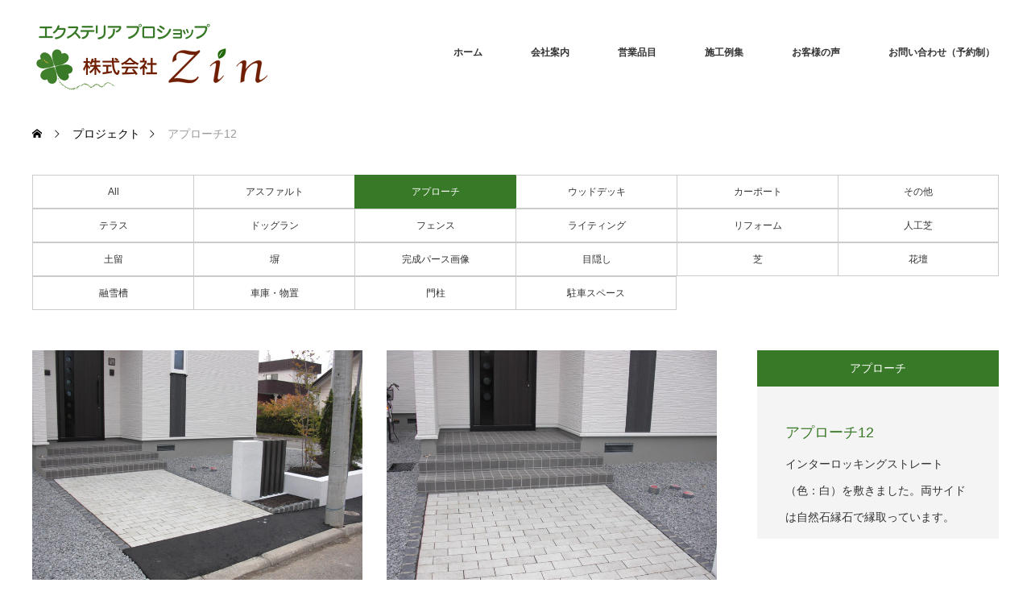

--- FILE ---
content_type: text/html; charset=UTF-8
request_url: https://zin-inc.jp/project/ap12/
body_size: 9556
content:
<!DOCTYPE html>
<html class="pc" lang="ja">
<head prefix="og: http://ogp.me/ns# fb: http://ogp.me/ns/fb#">
<meta charset="UTF-8">
<!--[if IE]><meta http-equiv="X-UA-Compatible" content="IE=edge"><![endif]-->
<meta name="viewport" content="width=device-width">
<title>アプローチ12 | 株式会社Zin｜旭川市｜エクステリア｜外構｜工事｜庭｜カーポート</title>
<meta name="description" content="〜人がいきいきとする環境を創造する〜">
<meta property="og:type" content="article">
<meta property="og:url" content="https://zin-inc.jp/project/ap12/">
<meta property="og:title" content="アプローチ12 &#8211; 株式会社Zin｜旭川市｜エクステリア｜外構｜工事｜庭｜カーポート">
<meta property="og:description" content="〜人がいきいきとする環境を創造する〜">
<meta property="og:site_name" content="株式会社Zin｜旭川市｜エクステリア｜外構｜工事｜庭｜カーポート">
<meta property="og:image" content="https://zin-inc.jp/wp-content/uploads/2020/02/ap_12_1.jpg">
<meta property="og:image:secure_url" content="https://zin-inc.jp/wp-content/uploads/2020/02/ap_12_1.jpg"> 
<meta property="og:image:width" content="800"> 
<meta property="og:image:height" content="600">
<link rel="pingback" href="https://zin-inc.jp/xmlrpc.php">
<meta name='robots' content='max-image-preview:large' />
<link rel='dns-prefetch' href='//s.w.org' />
<link rel="alternate" type="application/rss+xml" title="株式会社Zin｜旭川市｜エクステリア｜外構｜工事｜庭｜カーポート &raquo; フィード" href="https://zin-inc.jp/feed/" />
<link rel="alternate" type="application/rss+xml" title="株式会社Zin｜旭川市｜エクステリア｜外構｜工事｜庭｜カーポート &raquo; コメントフィード" href="https://zin-inc.jp/comments/feed/" />
		<script type="text/javascript">
			window._wpemojiSettings = {"baseUrl":"https:\/\/s.w.org\/images\/core\/emoji\/13.1.0\/72x72\/","ext":".png","svgUrl":"https:\/\/s.w.org\/images\/core\/emoji\/13.1.0\/svg\/","svgExt":".svg","source":{"concatemoji":"https:\/\/zin-inc.jp\/wp-includes\/js\/wp-emoji-release.min.js?ver=5.8.12"}};
			!function(e,a,t){var n,r,o,i=a.createElement("canvas"),p=i.getContext&&i.getContext("2d");function s(e,t){var a=String.fromCharCode;p.clearRect(0,0,i.width,i.height),p.fillText(a.apply(this,e),0,0);e=i.toDataURL();return p.clearRect(0,0,i.width,i.height),p.fillText(a.apply(this,t),0,0),e===i.toDataURL()}function c(e){var t=a.createElement("script");t.src=e,t.defer=t.type="text/javascript",a.getElementsByTagName("head")[0].appendChild(t)}for(o=Array("flag","emoji"),t.supports={everything:!0,everythingExceptFlag:!0},r=0;r<o.length;r++)t.supports[o[r]]=function(e){if(!p||!p.fillText)return!1;switch(p.textBaseline="top",p.font="600 32px Arial",e){case"flag":return s([127987,65039,8205,9895,65039],[127987,65039,8203,9895,65039])?!1:!s([55356,56826,55356,56819],[55356,56826,8203,55356,56819])&&!s([55356,57332,56128,56423,56128,56418,56128,56421,56128,56430,56128,56423,56128,56447],[55356,57332,8203,56128,56423,8203,56128,56418,8203,56128,56421,8203,56128,56430,8203,56128,56423,8203,56128,56447]);case"emoji":return!s([10084,65039,8205,55357,56613],[10084,65039,8203,55357,56613])}return!1}(o[r]),t.supports.everything=t.supports.everything&&t.supports[o[r]],"flag"!==o[r]&&(t.supports.everythingExceptFlag=t.supports.everythingExceptFlag&&t.supports[o[r]]);t.supports.everythingExceptFlag=t.supports.everythingExceptFlag&&!t.supports.flag,t.DOMReady=!1,t.readyCallback=function(){t.DOMReady=!0},t.supports.everything||(n=function(){t.readyCallback()},a.addEventListener?(a.addEventListener("DOMContentLoaded",n,!1),e.addEventListener("load",n,!1)):(e.attachEvent("onload",n),a.attachEvent("onreadystatechange",function(){"complete"===a.readyState&&t.readyCallback()})),(n=t.source||{}).concatemoji?c(n.concatemoji):n.wpemoji&&n.twemoji&&(c(n.twemoji),c(n.wpemoji)))}(window,document,window._wpemojiSettings);
		</script>
		<style type="text/css">
img.wp-smiley,
img.emoji {
	display: inline !important;
	border: none !important;
	box-shadow: none !important;
	height: 1em !important;
	width: 1em !important;
	margin: 0 .07em !important;
	vertical-align: -0.1em !important;
	background: none !important;
	padding: 0 !important;
}
</style>
	<link rel='stylesheet' id='style-css'  href='https://zin-inc.jp/wp-content/themes/zin2020wp/style.css?ver=1.9.2' type='text/css' media='all' />
<link rel='stylesheet' id='wp-block-library-css'  href='https://zin-inc.jp/wp-includes/css/dist/block-library/style.min.css?ver=5.8.12' type='text/css' media='all' />
<link rel='stylesheet' id='contact-form-7-css'  href='https://zin-inc.jp/wp-content/plugins/contact-form-7/includes/css/styles.css?ver=5.5.6.1' type='text/css' media='all' />
<script type='text/javascript' src='https://zin-inc.jp/wp-includes/js/jquery/jquery.min.js?ver=3.6.0' id='jquery-core-js'></script>
<script type='text/javascript' src='https://zin-inc.jp/wp-includes/js/jquery/jquery-migrate.min.js?ver=3.3.2' id='jquery-migrate-js'></script>
<link rel="https://api.w.org/" href="https://zin-inc.jp/wp-json/" /><link rel="canonical" href="https://zin-inc.jp/project/ap12/" />
<link rel='shortlink' href='https://zin-inc.jp/?p=706' />
<link rel="alternate" type="application/json+oembed" href="https://zin-inc.jp/wp-json/oembed/1.0/embed?url=https%3A%2F%2Fzin-inc.jp%2Fproject%2Fap12%2F" />
<link rel="alternate" type="text/xml+oembed" href="https://zin-inc.jp/wp-json/oembed/1.0/embed?url=https%3A%2F%2Fzin-inc.jp%2Fproject%2Fap12%2F&#038;format=xml" />

<link rel="stylesheet" href="https://zin-inc.jp/wp-content/themes/zin2020wp/css/design-plus.css?ver=1.9.2">
<link rel="stylesheet" href="https://zin-inc.jp/wp-content/themes/zin2020wp/css/sns-botton.css?ver=1.9.2">
<link rel="stylesheet" href="https://fonts.googleapis.com/css?family=Roboto:100,300">
<link rel="stylesheet" media="screen and (max-width:770px)" href="https://zin-inc.jp/wp-content/themes/zin2020wp/css/responsive.css?ver=1.9.2">
<link rel="stylesheet" media="screen and (max-width:770px)" href="https://zin-inc.jp/wp-content/themes/zin2020wp/css/footer-bar.css?ver=1.9.2">

<script src="https://zin-inc.jp/wp-content/themes/zin2020wp/js/jquery.easing.1.3.js?ver=1.9.2"></script>
<script src="https://zin-inc.jp/wp-content/themes/zin2020wp/js/jscript.js?ver=1.9.2"></script>
<script src="https://zin-inc.jp/wp-content/themes/zin2020wp/js/comment.js?ver=1.9.2"></script>
<script src="https://zin-inc.jp/wp-content/themes/zin2020wp/js/header_fix.js?ver=1.9.2"></script>

<style type="text/css">
body, input, textarea { font-family: Arial, "Hiragino Kaku Gothic ProN", "ヒラギノ角ゴ ProN W3", "メイリオ", Meiryo, sans-serif; }
.rich_font { font-family: "Hiragino Sans", "ヒラギノ角ゴ ProN", "Hiragino Kaku Gothic ProN", "游ゴシック", YuGothic, "メイリオ", Meiryo, sans-serif; font-weight: 100;
}

body { font-size:15px; }

.pc #header .logo { font-size:21px; }
.pc #footer_top .logo { font-size:21px; }
.mobile #header .logo { font-size:18px; }
#footer_top { background: #F7F7F7; }

#logo_image img { width:50%; height:50%; }
#logo_image_mobile img { width:50%; height:50%; }

#blog_list li .image img, #related_post li a.image img, .styled_post_list1 .image img, #recent_news .image img, .project_list_widget .image img, .index_box_list .image img, #project_list .image img, #previous_next_post .image img {
  -webkit-transition: all 0.75s ease; -moz-transition: all 0.75s ease; transition: all 0.75s ease;
  -webkit-transform: scale(1); -moz-transform: scale(1); -ms-transform: scale(1); -o-transform: scale(1); transform: scale(1);
  -webkit-backface-visibility:hidden; backface-visibility:hidden;
}
#blog_list li .image:hover img, #related_post li a.image:hover img, .styled_post_list1 .image:hover img, #recent_news .image:hover img, .project_list_widget .image:hover img, .index_box_list .image:hover img, #project_list li:hover img, #previous_next_post .image:hover img {
  -webkit-transform: scale(1.2); -moz-transform: scale(1.2); -ms-transform: scale(1.2); -o-transform: scale(1.2); transform: scale(1.2);
}

.pc #global_menu > ul > li > a { color:#333333; }

#post_title { font-size:30px; }
.post_content { font-size:15px; }

a:hover, #comment_header ul li a:hover, .pc #global_menu > ul > li.active > a, .pc #global_menu li.current-menu-item > a, .pc #global_menu > ul > li > a:hover, #header_logo .logo a:hover, #bread_crumb li.home a:hover:before, #bread_crumb li a:hover,
 #archive_news_list li a .entry-date, #related_post li .title a:hover, #comment_headline, #footer_widget .footer_headline, .index_news_list ol a .entry-date, .footer_menu li:first-child a, .footer_menu li:only-child a, .color_headline, #project_title, #project_list .title span.project_title, .post_content a, .custom-html-widget a
  { color:#387927; }

.post_content a:hover, .custom-html-widget a:hover
{ color:#387927; }

.pc #global_menu ul ul a, #return_top a:hover, .next_page_link a:hover, .collapse_category_list li a:hover .count, .slick-arrow:hover, #blog_list .category a:hover, #index_blog .index_blog_link:hover, #footer_address .button:hover, #post_meta_top .category a:hover,
 #archive_news_list .headline, .side_headline, #previous_next_page a:hover, .page_navi a:hover, .page_navi span.current, .page_navi p.back a:hover, .collapse_category_list li a:hover .count, .mobile #global_menu li a:hover,
  #wp-calendar td a:hover, #wp-calendar #prev a:hover, #wp-calendar #next a:hover, .widget_search #search-btn input:hover, .widget_search #searchsubmit:hover, .side_widget.google_search #searchsubmit:hover,
   #submit_comment:hover, #comment_header ul li a:hover, #comment_header ul li.comment_switch_active a, #comment_header #comment_closed p, #post_pagination a:hover, #post_pagination p, a.menu_button:hover, .mobile .footer_menu a:hover, .mobile #footer_menu_bottom li a:hover,
  .project_pager a:hover, #project_catgory_sort li a.active, #project_catgory_sort li a:hover, #project_catgory_sort li.current-cat a, #project_side_content h3
 { background-color:#387927; }

.pc #global_menu ul ul a:hover, .index_news_list a.archive_link:hover
 { background-color:#387927; }

#recent_news .headline, .index_news_list .headline, #blog_list .date, #post_meta_top .date, #related_post
 { background-color:#004D25; }

.index_news_list a.archive_link, #index_blog .index_blog_link, .page_navi p.back a
{ background-color:#ABB1AD; }

#comment_textarea textarea:focus, #guest_info input:focus, #comment_header ul li a:hover, #comment_header ul li.comment_switch_active a, #comment_header #comment_closed p, #post_meta_top .category a:hover, #project_catgory_sort .current-cat, #project_catgory_sort li:hover, #project_catgory_sort .current-cat:last-child, #post_pagination p, #post_pagination a:hover, .page_navi span.current, .page_navi a:hover
 { border-color:#387927; }
#project_catgory_sort .current-cat + li, #project_catgory_sort li:hover + li, .page_navi .current-cat + li a
{ border-left-color:#387927; }

@media screen and (max-width:600px) {
  #project_catgory_sort .current-cat { border-right-color:#387927!important; }
}

#comment_header ul li.comment_switch_active a:after, #comment_header #comment_closed p:after
 { border-color:#387927 transparent transparent transparent; }

.collapse_category_list li a:before
 { border-color: transparent transparent transparent #387927; }

.footer_menu li:first-child a, .footer_menu li:only-child a { pointer-events:none; }

#project_list .image:before { background:rgba(56,121,39,0.7); }
#site_loader_spinner { border:4px solid rgba(56,121,39,0.2); border-top-color:#387927; }



</style>





<style type="text/css"></style><link rel="icon" href="https://zin-inc.jp/wp-content/uploads/2020/08/cropped-favicon-32x32.png" sizes="32x32" />
<link rel="icon" href="https://zin-inc.jp/wp-content/uploads/2020/08/cropped-favicon-192x192.png" sizes="192x192" />
<link rel="apple-touch-icon" href="https://zin-inc.jp/wp-content/uploads/2020/08/cropped-favicon-180x180.png" />
<meta name="msapplication-TileImage" content="https://zin-inc.jp/wp-content/uploads/2020/08/cropped-favicon-270x270.png" />
<meta property="og:description" content="旭川市のエクステリア、外構工事、庭、カーポートのご相談は エクステリア プロショップ 株式会社Zin にお任せください！お客様一人一人に合わせた外構工事・エクステリアプランをご提案させていただきます。" />
</head>
<body id="body" class="project-template-default single single-project postid-706 fix_top mobile_header_fix">

<div id="site_loader_overlay">
 <div id="site_loader_spinner"></div>
</div>
<div id="site_wrap">

 <div id="header" style="background-color: rgba(255, 255, 255, 0.9);">
  <div id="header_inner" class="clearfix">
   <div id="logo_image">
 <h1 class="logo">
  <a href="https://zin-inc.jp/" title="株式会社Zin｜旭川市｜エクステリア｜外構｜工事｜庭｜カーポート" data-label="株式会社Zin｜旭川市｜エクステリア｜外構｜工事｜庭｜カーポート"><img class="h_logo" src="https://zin-inc.jp/wp-content/uploads/2020/02/zin_rogo-1.png?1769527690" alt="株式会社Zin｜旭川市｜エクステリア｜外構｜工事｜庭｜カーポート" title="株式会社Zin｜旭川市｜エクステリア｜外構｜工事｜庭｜カーポート" /></a>
 </h1>
</div>

  
      <div id="global_menu">
    <ul id="menu-zin%e3%83%a1%e3%83%8b%e3%83%a5%e3%83%bc" class="menu"><li id="menu-item-32" class="menu-item menu-item-type-custom menu-item-object-custom menu-item-home menu-item-32"><a href="http://zin-inc.jp/">ホーム</a></li>
<li id="menu-item-31" class="menu-item menu-item-type-post_type menu-item-object-page menu-item-has-children menu-item-31"><a href="https://zin-inc.jp/company/">会社案内</a>
<ul class="sub-menu">
	<li id="menu-item-308" class="menu-item menu-item-type-post_type menu-item-object-page menu-item-308"><a href="https://zin-inc.jp/exhibition/">店舗案内</a></li>
	<li id="menu-item-304" class="menu-item menu-item-type-post_type menu-item-object-page menu-item-304"><a href="https://zin-inc.jp/staff/">スタッフ紹介</a></li>
</ul>
</li>
<li id="menu-item-37" class="menu-item menu-item-type-post_type menu-item-object-page menu-item-37"><a href="https://zin-inc.jp/service/">営業品目</a></li>
<li id="menu-item-57" class="menu-item menu-item-type-custom menu-item-object-custom menu-item-57"><a href="http://zin-inc.jp/project/">施工例集</a></li>
<li id="menu-item-60" class="menu-item menu-item-type-post_type menu-item-object-page menu-item-60"><a href="https://zin-inc.jp/questionnaire/">お客様の声</a></li>
<li id="menu-item-68" class="menu-item menu-item-type-post_type menu-item-object-page menu-item-68"><a href="https://zin-inc.jp/inquiry/">お問い合わせ（予約制）</a></li>
</ul>   </div>
   <a href="#" class="menu_button"><span>menu</span></a>
     </div>
 </div><!-- END #header -->

 
 <div id="main_contents" class="clearfix">


<div id="bread_crumb">

<ul class="clearfix" itemscope itemtype="http://schema.org/BreadcrumbList">
 <li itemprop="itemListElement" itemscope itemtype="http://schema.org/ListItem" class="home"><a itemprop="item" href="https://zin-inc.jp/"><span itemprop="name">ホーム</span></a><meta itemprop="position" content="1" /></li>

 <li itemprop="itemListElement" itemscope itemtype="http://schema.org/ListItem"><a itemprop="item" href="https://zin-inc.jp/project/"><span itemprop="name">プロジェクト</span></a><meta itemprop="position" content="2" /></li>
 <li itemprop="itemListElement" itemscope itemtype="http://schema.org/ListItem" class="last"><span itemprop="name">アプローチ12</span><meta itemprop="position" content="3" /></li>

</ul>
</div>

<div id="main_col" class="clearfix">

<ul id="project_catgory_sort" class="clearfix"><li><a href="https://zin-inc.jp/project/">All</a></li><li><a href="https://zin-inc.jp/project-cat/asphalt/">アスファルト</a></li><li class="current-cat"><a href="https://zin-inc.jp/project-cat/approach/">アプローチ</a></li><li><a href="https://zin-inc.jp/project-cat/wooddeck/">ウッドデッキ</a></li><li><a href="https://zin-inc.jp/project-cat/carport/">カーポート</a></li><li><a href="https://zin-inc.jp/project-cat/%e3%81%9d%e3%81%ae%e4%bb%96/">その他</a></li><li><a href="https://zin-inc.jp/project-cat/terrace/">テラス</a></li><li><a href="https://zin-inc.jp/project-cat/dogrun/">ドッグラン</a></li><li><a href="https://zin-inc.jp/project-cat/fence/">フェンス</a></li><li><a href="https://zin-inc.jp/project-cat/lighting/">ライティング</a></li><li><a href="https://zin-inc.jp/project-cat/renovation/">リフォーム</a></li><li><a href="https://zin-inc.jp/project-cat/artificialturf/">人工芝</a></li><li><a href="https://zin-inc.jp/project-cat/dome/">土留</a></li><li><a href="https://zin-inc.jp/project-cat/hei/">塀</a></li><li><a href="https://zin-inc.jp/project-cat/perth/">完成パース画像</a></li><li><a href="https://zin-inc.jp/project-cat/%e7%9b%ae%e9%9a%a0%e3%81%97/">目隠し</a></li><li><a href="https://zin-inc.jp/project-cat/grass/">芝</a></li><li><a href="https://zin-inc.jp/project-cat/flowerbed/">花壇</a></li><li><a href="https://zin-inc.jp/project-cat/snowmelting/">融雪槽</a></li><li><a href="https://zin-inc.jp/project-cat/garage/">車庫・物置</a></li><li><a href="https://zin-inc.jp/project-cat/gatepost/">門柱</a></li><li><a href="https://zin-inc.jp/project-cat/parking/">駐車スペース</a></li></ul>
 
 <div id="side_col">
  <div id="project_side_content">
   <h3>
    <a href="https://zin-inc.jp/project-cat/approach/" rel="tag">アプローチ</a> 
   </h3>
   <h4 id="project_title">アプローチ12</h4>
      <p id="project_catch">インターロッキングストレート（色：白）を敷きました。両サイドは自然石縁石で縁取っています。</p>
        </div>
 </div>

<div id="left_col">

 <div id="article">

  <div class="post_content clearfix">
   <div class="post_row">
<div class="post_col post_col-2"><a href="http://zin-inc.jp/wp-content/uploads/2020/02/ap_12_1.jpg"><img loading="lazy" class="alignnone size-full wp-image-707" src="http://zin-inc.jp/wp-content/uploads/2020/02/ap_12_1.jpg" alt="" width="800" height="600" srcset="https://zin-inc.jp/wp-content/uploads/2020/02/ap_12_1.jpg 800w, https://zin-inc.jp/wp-content/uploads/2020/02/ap_12_1-300x225.jpg 300w, https://zin-inc.jp/wp-content/uploads/2020/02/ap_12_1-768x576.jpg 768w" sizes="(max-width: 800px) 100vw, 800px" /></a></div>
<div class="post_col post_col-2"><a href="http://zin-inc.jp/wp-content/uploads/2020/02/ap_12_2.jpg"><img loading="lazy" class="alignnone size-full wp-image-708" src="http://zin-inc.jp/wp-content/uploads/2020/02/ap_12_2.jpg" alt="" width="800" height="600" srcset="https://zin-inc.jp/wp-content/uploads/2020/02/ap_12_2.jpg 800w, https://zin-inc.jp/wp-content/uploads/2020/02/ap_12_2-300x225.jpg 300w, https://zin-inc.jp/wp-content/uploads/2020/02/ap_12_2-768x576.jpg 768w" sizes="(max-width: 800px) 100vw, 800px" /></a></div>
</div>
       <ul class="project_pager">
		<li class="project_pager_prev"><a href="https://zin-inc.jp/project/ap11/" rel="prev"></a></li><li class="project_pager_next"><a href="https://zin-inc.jp/project/ap13/" rel="next"></a></li>    </ul>
  </div>

 </div><!-- END #article -->

</div><!-- END #left_col -->

 
  <div id="project_related">
  <h3 class="headline">施工例集一覧</h3>  <ol id="project_list" class="clearfix">
      <li class="clearfix">
    <a class="image" href="https://zin-inc.jp/project/cp54/" title="カーポート54"><img width="300" height="300" src="https://zin-inc.jp/wp-content/uploads/2025/12/S__558743554_0-300x300.jpg" class="attachment-size2 size-size2 wp-post-image" alt="" loading="lazy" srcset="https://zin-inc.jp/wp-content/uploads/2025/12/S__558743554_0-300x300.jpg 300w, https://zin-inc.jp/wp-content/uploads/2025/12/S__558743554_0-150x150.jpg 150w, https://zin-inc.jp/wp-content/uploads/2025/12/S__558743554_0-200x200.jpg 200w, https://zin-inc.jp/wp-content/uploads/2025/12/S__558743554_0-450x450.jpg 450w, https://zin-inc.jp/wp-content/uploads/2025/12/S__558743554_0-120x120.jpg 120w" sizes="(max-width: 300px) 100vw, 300px" /></a>
    <a class="title" href="https://zin-inc.jp/project/cp54/"><span class="project_title">カーポート54</span><span class="project_catch">アプローチ：自然石平板□900　色はｖグレー　
物置：ヨド物置エルモコンビ　LMDS-2218+LKDS-1818　色はスミ色　
アルミカーポート：2台用　
本体色：ブラック
破風：キャラメルチーク　
カーポート下：土間コンクリート　表面は刷毛引き仕上げで滑りにくくなっています。</span></a>
   </li>
      <li class="clearfix">
    <a class="image" href="https://zin-inc.jp/project/ap42/" title="アプローチ42"><img width="300" height="300" src="https://zin-inc.jp/wp-content/uploads/2025/12/S__549289993-300x300.jpg" class="attachment-size2 size-size2 wp-post-image" alt="" loading="lazy" srcset="https://zin-inc.jp/wp-content/uploads/2025/12/S__549289993-300x300.jpg 300w, https://zin-inc.jp/wp-content/uploads/2025/12/S__549289993-150x150.jpg 150w, https://zin-inc.jp/wp-content/uploads/2025/12/S__549289993-200x200.jpg 200w, https://zin-inc.jp/wp-content/uploads/2025/12/S__549289993-450x450.jpg 450w, https://zin-inc.jp/wp-content/uploads/2025/12/S__549289993-120x120.jpg 120w" sizes="(max-width: 300px) 100vw, 300px" /></a>
    <a class="title" href="https://zin-inc.jp/project/ap42/"><span class="project_title">アプローチ42</span><span class="project_catch">玄関前には300×600の自然石平板を敷きました。
お色はイエローです。　
玄関までのアプローチはアスファルト仕上げです。　</span></a>
   </li>
      <li class="clearfix">
    <a class="image" href="https://zin-inc.jp/project/%e3%82%a2%e3%83%97%e3%83%ad%e3%83%bc%e3%83%8141/" title="アプローチ41"><img width="300" height="300" src="https://zin-inc.jp/wp-content/uploads/2025/08/S__65568869_0-300x300.jpg" class="attachment-size2 size-size2 wp-post-image" alt="" loading="lazy" srcset="https://zin-inc.jp/wp-content/uploads/2025/08/S__65568869_0-300x300.jpg 300w, https://zin-inc.jp/wp-content/uploads/2025/08/S__65568869_0-150x150.jpg 150w, https://zin-inc.jp/wp-content/uploads/2025/08/S__65568869_0-200x200.jpg 200w, https://zin-inc.jp/wp-content/uploads/2025/08/S__65568869_0-450x450.jpg 450w, https://zin-inc.jp/wp-content/uploads/2025/08/S__65568869_0-120x120.jpg 120w" sizes="(max-width: 300px) 100vw, 300px" /></a>
    <a class="title" href="https://zin-inc.jp/project/%e3%82%a2%e3%83%97%e3%83%ad%e3%83%bc%e3%83%8141/"><span class="project_title">アプローチ41</span><span class="project_catch">自然石平板☐300、300×600の大きさをランダムに敷き詰めました。平板の色はｖブラックです。</span></a>
   </li>
      <li class="clearfix">
    <a class="image" href="https://zin-inc.jp/project/ap40/" title="アプローチ40"><img width="300" height="300" src="https://zin-inc.jp/wp-content/uploads/2024/09/S__44834857_0-300x300.jpg" class="attachment-size2 size-size2 wp-post-image" alt="" loading="lazy" srcset="https://zin-inc.jp/wp-content/uploads/2024/09/S__44834857_0-300x300.jpg 300w, https://zin-inc.jp/wp-content/uploads/2024/09/S__44834857_0-150x150.jpg 150w, https://zin-inc.jp/wp-content/uploads/2024/09/S__44834857_0-200x200.jpg 200w, https://zin-inc.jp/wp-content/uploads/2024/09/S__44834857_0-450x450.jpg 450w, https://zin-inc.jp/wp-content/uploads/2024/09/S__44834857_0-120x120.jpg 120w" sizes="(max-width: 300px) 100vw, 300px" /></a>
    <a class="title" href="https://zin-inc.jp/project/ap40/"><span class="project_title">アプローチ40</span><span class="project_catch">自社オリジナル商材の自然石平板(900角)を物置までのアプローチとして敷きました！
その横はベージュのカラー砂利を敷いています！</span></a>
   </li>
     </ol><!-- END #project_list -->
 </div>
 
</div><!-- END #main_col -->


 </div><!-- END #main_contents -->

 <div id="footer_top">
  <div id="footer_top_inner" class="clearfix">

   <div id="footer_menu_widget_area">

      <div id="footer_menu" class="clearfix">
        <div id="footer-menu1" class="footer_menu clearfix">
     <ul id="menu-zin%e3%83%a1%e3%83%8b%e3%83%a5%e3%83%bc-1" class="menu"><li class="menu-item menu-item-type-custom menu-item-object-custom menu-item-home menu-item-32"><a href="http://zin-inc.jp/">ホーム</a></li>
<li class="menu-item menu-item-type-post_type menu-item-object-page menu-item-has-children menu-item-31"><a href="https://zin-inc.jp/company/">会社案内</a></li>
<li class="menu-item menu-item-type-post_type menu-item-object-page menu-item-37"><a href="https://zin-inc.jp/service/">営業品目</a></li>
<li class="menu-item menu-item-type-custom menu-item-object-custom menu-item-57"><a href="http://zin-inc.jp/project/">施工例集</a></li>
<li class="menu-item menu-item-type-post_type menu-item-object-page menu-item-60"><a href="https://zin-inc.jp/questionnaire/">お客様の声</a></li>
<li class="menu-item menu-item-type-post_type menu-item-object-page menu-item-68"><a href="https://zin-inc.jp/inquiry/">お問い合わせ（予約制）</a></li>
</ul>    </div>
            <div id="footer-menu2" class="footer_menu clearfix">
     <ul id="menu-zin%e8%bf%bd%e5%8a%a0%e3%83%95%e3%83%83%e3%82%bf%e3%83%bc" class="menu"><li id="menu-item-893" class="menu-item menu-item-type-custom menu-item-object-custom menu-item-893"><a>サイト情報</a></li>
<li id="menu-item-891" class="menu-item menu-item-type-post_type menu-item-object-page menu-item-891"><a href="https://zin-inc.jp/recommend/">先進的窓リノベ2025事業について</a></li>
<li id="menu-item-890" class="menu-item menu-item-type-post_type menu-item-object-page menu-item-890"><a href="https://zin-inc.jp/exhibition/">店舗案内</a></li>
<li id="menu-item-894" class="menu-item menu-item-type-post_type menu-item-object-page menu-item-894"><a href="https://zin-inc.jp/staff/">スタッフ紹介</a></li>
<li id="menu-item-889" class="menu-item menu-item-type-post_type menu-item-object-page menu-item-889"><a href="https://zin-inc.jp/flowchart/">完成までの流れ（フローチャート）</a></li>
</ul>    </div>
            <div id="footer-menu3" class="footer_menu clearfix">
     <ul id="menu-zin%e3%83%96%e3%83%ad%e3%82%b0" class="menu"><li id="menu-item-896" class="menu-item menu-item-type-post_type menu-item-object-page current_page_parent menu-item-896"><a href="https://zin-inc.jp/zinblog/">Zinブログ</a></li>
<li id="menu-item-898" class="menu-item menu-item-type-post_type menu-item-object-page current_page_parent menu-item-898"><a href="https://zin-inc.jp/zinblog/">（新）Zinブログ一覧</a></li>
<li id="menu-item-899" class="menu-item menu-item-type-custom menu-item-object-custom menu-item-899"><a href="https://niwablo-plus.jp/exteriorzin/">（外部）Zinブログ</a></li>
</ul>    </div>
           </div>
   
      <div id="footer_widget">
    <div class="side_widget clearfix project_list_widget" id="project_list_widget-2">
<h3 class="footer_headline"><span>施工例集</span></h3><ol class="project_list clearfix">
 <li>
   <a class="image" href="https://zin-inc.jp/project/ap19/"><img width="200" height="200" src="https://zin-inc.jp/wp-content/uploads/2020/02/ap_19_1-200x200.jpg" class="attachment-size1 size-size1 wp-post-image" alt="" loading="lazy" srcset="https://zin-inc.jp/wp-content/uploads/2020/02/ap_19_1-200x200.jpg 200w, https://zin-inc.jp/wp-content/uploads/2020/02/ap_19_1-150x150.jpg 150w, https://zin-inc.jp/wp-content/uploads/2020/02/ap_19_1-300x300.jpg 300w, https://zin-inc.jp/wp-content/uploads/2020/02/ap_19_1-120x120.jpg 120w" sizes="(max-width: 200px) 100vw, 200px" /></a>
 </li>
 <li>
   <a class="image" href="https://zin-inc.jp/project/cp39/"><img width="200" height="200" src="https://zin-inc.jp/wp-content/uploads/2024/07/S__44834867_0-200x200.jpg" class="attachment-size1 size-size1 wp-post-image" alt="" loading="lazy" srcset="https://zin-inc.jp/wp-content/uploads/2024/07/S__44834867_0-200x200.jpg 200w, https://zin-inc.jp/wp-content/uploads/2024/07/S__44834867_0-150x150.jpg 150w, https://zin-inc.jp/wp-content/uploads/2024/07/S__44834867_0-300x300.jpg 300w, https://zin-inc.jp/wp-content/uploads/2024/07/S__44834867_0-450x450.jpg 450w, https://zin-inc.jp/wp-content/uploads/2024/07/S__44834867_0-120x120.jpg 120w" sizes="(max-width: 200px) 100vw, 200px" /></a>
 </li>
 <li>
   <a class="image" href="https://zin-inc.jp/project/ea05/"><img width="200" height="200" src="https://zin-inc.jp/wp-content/uploads/2020/02/ea_5_1-200x200.jpg" class="attachment-size1 size-size1 wp-post-image" alt="" loading="lazy" srcset="https://zin-inc.jp/wp-content/uploads/2020/02/ea_5_1-200x200.jpg 200w, https://zin-inc.jp/wp-content/uploads/2020/02/ea_5_1-150x150.jpg 150w, https://zin-inc.jp/wp-content/uploads/2020/02/ea_5_1-300x300.jpg 300w, https://zin-inc.jp/wp-content/uploads/2020/02/ea_5_1-120x120.jpg 120w" sizes="(max-width: 200px) 100vw, 200px" /></a>
 </li>
 <li>
   <a class="image" href="https://zin-inc.jp/project/fa44/"><img width="200" height="200" src="https://zin-inc.jp/wp-content/uploads/2025/12/S__538017799_0-200x200.jpg" class="attachment-size1 size-size1 wp-post-image" alt="" loading="lazy" srcset="https://zin-inc.jp/wp-content/uploads/2025/12/S__538017799_0-200x200.jpg 200w, https://zin-inc.jp/wp-content/uploads/2025/12/S__538017799_0-150x150.jpg 150w, https://zin-inc.jp/wp-content/uploads/2025/12/S__538017799_0-300x300.jpg 300w, https://zin-inc.jp/wp-content/uploads/2025/12/S__538017799_0-450x450.jpg 450w, https://zin-inc.jp/wp-content/uploads/2025/12/S__538017799_0-120x120.jpg 120w" sizes="(max-width: 200px) 100vw, 200px" /></a>
 </li>
 <li>
   <a class="image" href="https://zin-inc.jp/project/fe37/"><img width="200" height="200" src="https://zin-inc.jp/wp-content/uploads/2024/09/S__44834856_0-200x200.jpg" class="attachment-size1 size-size1 wp-post-image" alt="" loading="lazy" srcset="https://zin-inc.jp/wp-content/uploads/2024/09/S__44834856_0-200x200.jpg 200w, https://zin-inc.jp/wp-content/uploads/2024/09/S__44834856_0-150x150.jpg 150w, https://zin-inc.jp/wp-content/uploads/2024/09/S__44834856_0-300x300.jpg 300w, https://zin-inc.jp/wp-content/uploads/2024/09/S__44834856_0-450x450.jpg 450w, https://zin-inc.jp/wp-content/uploads/2024/09/S__44834856_0-120x120.jpg 120w" sizes="(max-width: 200px) 100vw, 200px" /></a>
 </li>
 <li>
   <a class="image" href="https://zin-inc.jp/project/ga12/"><img width="200" height="200" src="https://zin-inc.jp/wp-content/uploads/2020/08/IMG_0728_R-200x200.jpg" class="attachment-size1 size-size1 wp-post-image" alt="" loading="lazy" srcset="https://zin-inc.jp/wp-content/uploads/2020/08/IMG_0728_R-200x200.jpg 200w, https://zin-inc.jp/wp-content/uploads/2020/08/IMG_0728_R-150x150.jpg 150w, https://zin-inc.jp/wp-content/uploads/2020/08/IMG_0728_R-300x300.jpg 300w, https://zin-inc.jp/wp-content/uploads/2020/08/IMG_0728_R-450x450.jpg 450w, https://zin-inc.jp/wp-content/uploads/2020/08/IMG_0728_R-120x120.jpg 120w" sizes="(max-width: 200px) 100vw, 200px" /></a>
 </li>
 <li>
   <a class="image" href="https://zin-inc.jp/project/arg35/"><img width="200" height="200" src="https://zin-inc.jp/wp-content/uploads/2025/09/S__534093827_0-200x200.jpg" class="attachment-size1 size-size1 wp-post-image" alt="" loading="lazy" srcset="https://zin-inc.jp/wp-content/uploads/2025/09/S__534093827_0-200x200.jpg 200w, https://zin-inc.jp/wp-content/uploads/2025/09/S__534093827_0-150x150.jpg 150w, https://zin-inc.jp/wp-content/uploads/2025/09/S__534093827_0-300x300.jpg 300w, https://zin-inc.jp/wp-content/uploads/2025/09/S__534093827_0-450x450.jpg 450w, https://zin-inc.jp/wp-content/uploads/2025/09/S__534093827_0-120x120.jpg 120w" sizes="(max-width: 200px) 100vw, 200px" /></a>
 </li>
 <li>
   <a class="image" href="https://zin-inc.jp/project/ea09/"><img width="200" height="200" src="https://zin-inc.jp/wp-content/uploads/2020/02/ea_9_1-200x200.jpg" class="attachment-size1 size-size1 wp-post-image" alt="" loading="lazy" srcset="https://zin-inc.jp/wp-content/uploads/2020/02/ea_9_1-200x200.jpg 200w, https://zin-inc.jp/wp-content/uploads/2020/02/ea_9_1-150x150.jpg 150w, https://zin-inc.jp/wp-content/uploads/2020/02/ea_9_1-300x300.jpg 300w, https://zin-inc.jp/wp-content/uploads/2020/02/ea_9_1-120x120.jpg 120w" sizes="(max-width: 200px) 100vw, 200px" /></a>
 </li>
 <li>
   <a class="image" href="https://zin-inc.jp/project/wo10/"><img width="200" height="200" src="https://zin-inc.jp/wp-content/uploads/2020/08/IMG_1060_R-1-200x200.jpg" class="attachment-size1 size-size1 wp-post-image" alt="" loading="lazy" srcset="https://zin-inc.jp/wp-content/uploads/2020/08/IMG_1060_R-1-200x200.jpg 200w, https://zin-inc.jp/wp-content/uploads/2020/08/IMG_1060_R-1-150x150.jpg 150w, https://zin-inc.jp/wp-content/uploads/2020/08/IMG_1060_R-1-300x300.jpg 300w, https://zin-inc.jp/wp-content/uploads/2020/08/IMG_1060_R-1-450x450.jpg 450w, https://zin-inc.jp/wp-content/uploads/2020/08/IMG_1060_R-1-120x120.jpg 120w" sizes="(max-width: 200px) 100vw, 200px" /></a>
 </li>
</ol>
</div>
   </div>
   
   </div><!-- END #footer_menu_widget_area -->

      <div id="footer_address">
    <img class="image" src="https://zin-inc.jp/wp-content/uploads/2020/02/footer_prof.jpg" title="" alt="" />    <div class="logo_area">
 <p class="logo"><a href="https://zin-inc.jp/" title="株式会社Zin｜旭川市｜エクステリア｜外構｜工事｜庭｜カーポート"><img class="f_logo" src="https://zin-inc.jp/wp-content/uploads/2020/02/zin_rogo_footer.png?1769527690" alt="株式会社Zin｜旭川市｜エクステリア｜外構｜工事｜庭｜カーポート" title="株式会社Zin｜旭川市｜エクステリア｜外構｜工事｜庭｜カーポート"style="width:300px;" /></a></p>
</div>
    <div class="info"><p>〒078-8315<br />
北海道旭川市神楽岡5条6丁目3-10<br />
TEL:0166-73-3430（予約制）<br />
FAX:0166-73-3431</p>
</div>    <a class="button" href="https://www.google.com/maps/d/viewer?ie=UTF8&#038;hl=ja&#038;msa=0&#038;z=19&#038;mid=1otApJTlQx7U18O2aR6mzX2qyGl8&#038;ll=43.74067%2C142.37338699999998">アクセスマップ</a>   </div>
   
  </div><!-- END #footer_top_inner -->
 </div><!-- END #footer_top -->

 <div id="footer_bottom">
  <div id="footer_bottom_inner" class="clearfix">

      <ul class="clearfix" id="footer_social_link">
            <li class="facebook"><a class="target_blank" href="https://www.facebook.com/zin.inc/">Facebook</a></li>
            <li class="insta"><a class="target_blank" href="https://www.instagram.com/explore/locations/770085123059526/zin/">Instagram</a></li>
           </ul>
   
   <p id="copyright">Copyright &copy;&nbsp; <a href="https://zin-inc.jp/">株式会社Zin｜旭川市｜エクステリア｜外構｜工事｜庭｜カーポート</a></p>

  </div><!-- END #footer_bottom_inner -->
 </div><!-- END #footer_bottom -->


 <div id="return_top">
  <a href="#body"><span>PAGE TOP</span></a>
 </div>

 
</div><!-- #site_wrap -->

 <script>
 
  jQuery(document).ready(function($){

  function after_load() {
   $('#site_loader_spinner').delay(300).fadeOut(600);
   $('#site_loader_overlay').delay(600).fadeOut(900);
   $('#site_wrap').css('display', 'block');
        }

  $(window).load(function () {
    after_load();
  });

  $(function(){
    setTimeout(function(){
      if( $('#site_loader_overlay').is(':visible') ) {
        after_load();
      }
    }, 3000);
  });

 });
 

 </script>

  <!-- facebook share button code -->
 <div id="fb-root"></div>
 <script>
 (function(d, s, id) {
   var js, fjs = d.getElementsByTagName(s)[0];
   if (d.getElementById(id)) return;
   js = d.createElement(s); js.id = id;
   js.src = "//connect.facebook.net/ja_JP/sdk.js#xfbml=1&version=v2.5";
   fjs.parentNode.insertBefore(js, fjs);
 }(document, 'script', 'facebook-jssdk'));
 </script>
 

<script type='text/javascript' src='https://zin-inc.jp/wp-includes/js/comment-reply.min.js?ver=5.8.12' id='comment-reply-js'></script>
<script type='text/javascript' src='https://zin-inc.jp/wp-includes/js/dist/vendor/regenerator-runtime.min.js?ver=0.13.7' id='regenerator-runtime-js'></script>
<script type='text/javascript' src='https://zin-inc.jp/wp-includes/js/dist/vendor/wp-polyfill.min.js?ver=3.15.0' id='wp-polyfill-js'></script>
<script type='text/javascript' id='contact-form-7-js-extra'>
/* <![CDATA[ */
var wpcf7 = {"api":{"root":"https:\/\/zin-inc.jp\/wp-json\/","namespace":"contact-form-7\/v1"}};
/* ]]> */
</script>
<script type='text/javascript' src='https://zin-inc.jp/wp-content/plugins/contact-form-7/includes/js/index.js?ver=5.5.6.1' id='contact-form-7-js'></script>
<script type='text/javascript' src='https://zin-inc.jp/wp-includes/js/wp-embed.min.js?ver=5.8.12' id='wp-embed-js'></script>
</body>
</html>
